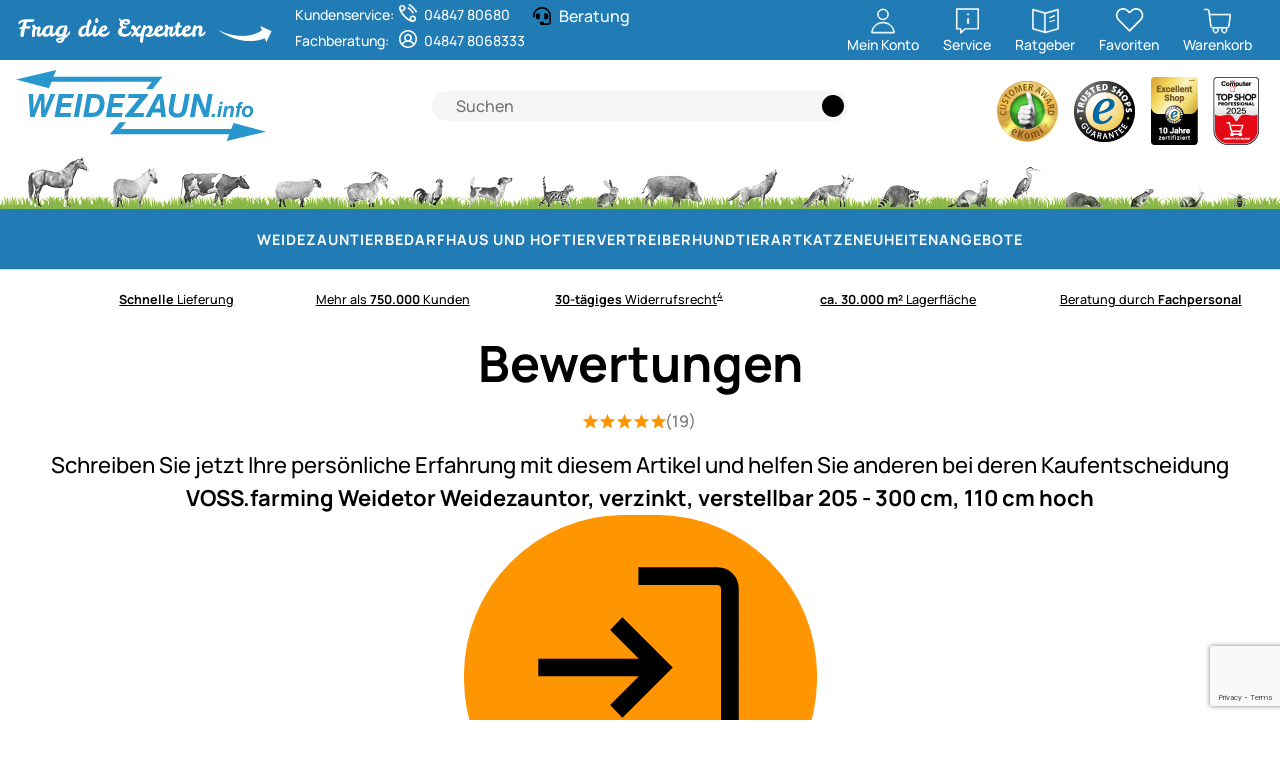

--- FILE ---
content_type: text/html; charset=utf-8
request_url: https://www.google.com/recaptcha/api2/anchor?ar=1&k=6LdLXvQUAAAAANcowl480PPJxgHLtvAOfmB9I6Gi&co=aHR0cHM6Ly93d3cud2VpZGV6YXVuLmluZm86NDQz&hl=en&v=PoyoqOPhxBO7pBk68S4YbpHZ&size=invisible&anchor-ms=20000&execute-ms=30000&cb=4jzljskj2ct0
body_size: 48684
content:
<!DOCTYPE HTML><html dir="ltr" lang="en"><head><meta http-equiv="Content-Type" content="text/html; charset=UTF-8">
<meta http-equiv="X-UA-Compatible" content="IE=edge">
<title>reCAPTCHA</title>
<style type="text/css">
/* cyrillic-ext */
@font-face {
  font-family: 'Roboto';
  font-style: normal;
  font-weight: 400;
  font-stretch: 100%;
  src: url(//fonts.gstatic.com/s/roboto/v48/KFO7CnqEu92Fr1ME7kSn66aGLdTylUAMa3GUBHMdazTgWw.woff2) format('woff2');
  unicode-range: U+0460-052F, U+1C80-1C8A, U+20B4, U+2DE0-2DFF, U+A640-A69F, U+FE2E-FE2F;
}
/* cyrillic */
@font-face {
  font-family: 'Roboto';
  font-style: normal;
  font-weight: 400;
  font-stretch: 100%;
  src: url(//fonts.gstatic.com/s/roboto/v48/KFO7CnqEu92Fr1ME7kSn66aGLdTylUAMa3iUBHMdazTgWw.woff2) format('woff2');
  unicode-range: U+0301, U+0400-045F, U+0490-0491, U+04B0-04B1, U+2116;
}
/* greek-ext */
@font-face {
  font-family: 'Roboto';
  font-style: normal;
  font-weight: 400;
  font-stretch: 100%;
  src: url(//fonts.gstatic.com/s/roboto/v48/KFO7CnqEu92Fr1ME7kSn66aGLdTylUAMa3CUBHMdazTgWw.woff2) format('woff2');
  unicode-range: U+1F00-1FFF;
}
/* greek */
@font-face {
  font-family: 'Roboto';
  font-style: normal;
  font-weight: 400;
  font-stretch: 100%;
  src: url(//fonts.gstatic.com/s/roboto/v48/KFO7CnqEu92Fr1ME7kSn66aGLdTylUAMa3-UBHMdazTgWw.woff2) format('woff2');
  unicode-range: U+0370-0377, U+037A-037F, U+0384-038A, U+038C, U+038E-03A1, U+03A3-03FF;
}
/* math */
@font-face {
  font-family: 'Roboto';
  font-style: normal;
  font-weight: 400;
  font-stretch: 100%;
  src: url(//fonts.gstatic.com/s/roboto/v48/KFO7CnqEu92Fr1ME7kSn66aGLdTylUAMawCUBHMdazTgWw.woff2) format('woff2');
  unicode-range: U+0302-0303, U+0305, U+0307-0308, U+0310, U+0312, U+0315, U+031A, U+0326-0327, U+032C, U+032F-0330, U+0332-0333, U+0338, U+033A, U+0346, U+034D, U+0391-03A1, U+03A3-03A9, U+03B1-03C9, U+03D1, U+03D5-03D6, U+03F0-03F1, U+03F4-03F5, U+2016-2017, U+2034-2038, U+203C, U+2040, U+2043, U+2047, U+2050, U+2057, U+205F, U+2070-2071, U+2074-208E, U+2090-209C, U+20D0-20DC, U+20E1, U+20E5-20EF, U+2100-2112, U+2114-2115, U+2117-2121, U+2123-214F, U+2190, U+2192, U+2194-21AE, U+21B0-21E5, U+21F1-21F2, U+21F4-2211, U+2213-2214, U+2216-22FF, U+2308-230B, U+2310, U+2319, U+231C-2321, U+2336-237A, U+237C, U+2395, U+239B-23B7, U+23D0, U+23DC-23E1, U+2474-2475, U+25AF, U+25B3, U+25B7, U+25BD, U+25C1, U+25CA, U+25CC, U+25FB, U+266D-266F, U+27C0-27FF, U+2900-2AFF, U+2B0E-2B11, U+2B30-2B4C, U+2BFE, U+3030, U+FF5B, U+FF5D, U+1D400-1D7FF, U+1EE00-1EEFF;
}
/* symbols */
@font-face {
  font-family: 'Roboto';
  font-style: normal;
  font-weight: 400;
  font-stretch: 100%;
  src: url(//fonts.gstatic.com/s/roboto/v48/KFO7CnqEu92Fr1ME7kSn66aGLdTylUAMaxKUBHMdazTgWw.woff2) format('woff2');
  unicode-range: U+0001-000C, U+000E-001F, U+007F-009F, U+20DD-20E0, U+20E2-20E4, U+2150-218F, U+2190, U+2192, U+2194-2199, U+21AF, U+21E6-21F0, U+21F3, U+2218-2219, U+2299, U+22C4-22C6, U+2300-243F, U+2440-244A, U+2460-24FF, U+25A0-27BF, U+2800-28FF, U+2921-2922, U+2981, U+29BF, U+29EB, U+2B00-2BFF, U+4DC0-4DFF, U+FFF9-FFFB, U+10140-1018E, U+10190-1019C, U+101A0, U+101D0-101FD, U+102E0-102FB, U+10E60-10E7E, U+1D2C0-1D2D3, U+1D2E0-1D37F, U+1F000-1F0FF, U+1F100-1F1AD, U+1F1E6-1F1FF, U+1F30D-1F30F, U+1F315, U+1F31C, U+1F31E, U+1F320-1F32C, U+1F336, U+1F378, U+1F37D, U+1F382, U+1F393-1F39F, U+1F3A7-1F3A8, U+1F3AC-1F3AF, U+1F3C2, U+1F3C4-1F3C6, U+1F3CA-1F3CE, U+1F3D4-1F3E0, U+1F3ED, U+1F3F1-1F3F3, U+1F3F5-1F3F7, U+1F408, U+1F415, U+1F41F, U+1F426, U+1F43F, U+1F441-1F442, U+1F444, U+1F446-1F449, U+1F44C-1F44E, U+1F453, U+1F46A, U+1F47D, U+1F4A3, U+1F4B0, U+1F4B3, U+1F4B9, U+1F4BB, U+1F4BF, U+1F4C8-1F4CB, U+1F4D6, U+1F4DA, U+1F4DF, U+1F4E3-1F4E6, U+1F4EA-1F4ED, U+1F4F7, U+1F4F9-1F4FB, U+1F4FD-1F4FE, U+1F503, U+1F507-1F50B, U+1F50D, U+1F512-1F513, U+1F53E-1F54A, U+1F54F-1F5FA, U+1F610, U+1F650-1F67F, U+1F687, U+1F68D, U+1F691, U+1F694, U+1F698, U+1F6AD, U+1F6B2, U+1F6B9-1F6BA, U+1F6BC, U+1F6C6-1F6CF, U+1F6D3-1F6D7, U+1F6E0-1F6EA, U+1F6F0-1F6F3, U+1F6F7-1F6FC, U+1F700-1F7FF, U+1F800-1F80B, U+1F810-1F847, U+1F850-1F859, U+1F860-1F887, U+1F890-1F8AD, U+1F8B0-1F8BB, U+1F8C0-1F8C1, U+1F900-1F90B, U+1F93B, U+1F946, U+1F984, U+1F996, U+1F9E9, U+1FA00-1FA6F, U+1FA70-1FA7C, U+1FA80-1FA89, U+1FA8F-1FAC6, U+1FACE-1FADC, U+1FADF-1FAE9, U+1FAF0-1FAF8, U+1FB00-1FBFF;
}
/* vietnamese */
@font-face {
  font-family: 'Roboto';
  font-style: normal;
  font-weight: 400;
  font-stretch: 100%;
  src: url(//fonts.gstatic.com/s/roboto/v48/KFO7CnqEu92Fr1ME7kSn66aGLdTylUAMa3OUBHMdazTgWw.woff2) format('woff2');
  unicode-range: U+0102-0103, U+0110-0111, U+0128-0129, U+0168-0169, U+01A0-01A1, U+01AF-01B0, U+0300-0301, U+0303-0304, U+0308-0309, U+0323, U+0329, U+1EA0-1EF9, U+20AB;
}
/* latin-ext */
@font-face {
  font-family: 'Roboto';
  font-style: normal;
  font-weight: 400;
  font-stretch: 100%;
  src: url(//fonts.gstatic.com/s/roboto/v48/KFO7CnqEu92Fr1ME7kSn66aGLdTylUAMa3KUBHMdazTgWw.woff2) format('woff2');
  unicode-range: U+0100-02BA, U+02BD-02C5, U+02C7-02CC, U+02CE-02D7, U+02DD-02FF, U+0304, U+0308, U+0329, U+1D00-1DBF, U+1E00-1E9F, U+1EF2-1EFF, U+2020, U+20A0-20AB, U+20AD-20C0, U+2113, U+2C60-2C7F, U+A720-A7FF;
}
/* latin */
@font-face {
  font-family: 'Roboto';
  font-style: normal;
  font-weight: 400;
  font-stretch: 100%;
  src: url(//fonts.gstatic.com/s/roboto/v48/KFO7CnqEu92Fr1ME7kSn66aGLdTylUAMa3yUBHMdazQ.woff2) format('woff2');
  unicode-range: U+0000-00FF, U+0131, U+0152-0153, U+02BB-02BC, U+02C6, U+02DA, U+02DC, U+0304, U+0308, U+0329, U+2000-206F, U+20AC, U+2122, U+2191, U+2193, U+2212, U+2215, U+FEFF, U+FFFD;
}
/* cyrillic-ext */
@font-face {
  font-family: 'Roboto';
  font-style: normal;
  font-weight: 500;
  font-stretch: 100%;
  src: url(//fonts.gstatic.com/s/roboto/v48/KFO7CnqEu92Fr1ME7kSn66aGLdTylUAMa3GUBHMdazTgWw.woff2) format('woff2');
  unicode-range: U+0460-052F, U+1C80-1C8A, U+20B4, U+2DE0-2DFF, U+A640-A69F, U+FE2E-FE2F;
}
/* cyrillic */
@font-face {
  font-family: 'Roboto';
  font-style: normal;
  font-weight: 500;
  font-stretch: 100%;
  src: url(//fonts.gstatic.com/s/roboto/v48/KFO7CnqEu92Fr1ME7kSn66aGLdTylUAMa3iUBHMdazTgWw.woff2) format('woff2');
  unicode-range: U+0301, U+0400-045F, U+0490-0491, U+04B0-04B1, U+2116;
}
/* greek-ext */
@font-face {
  font-family: 'Roboto';
  font-style: normal;
  font-weight: 500;
  font-stretch: 100%;
  src: url(//fonts.gstatic.com/s/roboto/v48/KFO7CnqEu92Fr1ME7kSn66aGLdTylUAMa3CUBHMdazTgWw.woff2) format('woff2');
  unicode-range: U+1F00-1FFF;
}
/* greek */
@font-face {
  font-family: 'Roboto';
  font-style: normal;
  font-weight: 500;
  font-stretch: 100%;
  src: url(//fonts.gstatic.com/s/roboto/v48/KFO7CnqEu92Fr1ME7kSn66aGLdTylUAMa3-UBHMdazTgWw.woff2) format('woff2');
  unicode-range: U+0370-0377, U+037A-037F, U+0384-038A, U+038C, U+038E-03A1, U+03A3-03FF;
}
/* math */
@font-face {
  font-family: 'Roboto';
  font-style: normal;
  font-weight: 500;
  font-stretch: 100%;
  src: url(//fonts.gstatic.com/s/roboto/v48/KFO7CnqEu92Fr1ME7kSn66aGLdTylUAMawCUBHMdazTgWw.woff2) format('woff2');
  unicode-range: U+0302-0303, U+0305, U+0307-0308, U+0310, U+0312, U+0315, U+031A, U+0326-0327, U+032C, U+032F-0330, U+0332-0333, U+0338, U+033A, U+0346, U+034D, U+0391-03A1, U+03A3-03A9, U+03B1-03C9, U+03D1, U+03D5-03D6, U+03F0-03F1, U+03F4-03F5, U+2016-2017, U+2034-2038, U+203C, U+2040, U+2043, U+2047, U+2050, U+2057, U+205F, U+2070-2071, U+2074-208E, U+2090-209C, U+20D0-20DC, U+20E1, U+20E5-20EF, U+2100-2112, U+2114-2115, U+2117-2121, U+2123-214F, U+2190, U+2192, U+2194-21AE, U+21B0-21E5, U+21F1-21F2, U+21F4-2211, U+2213-2214, U+2216-22FF, U+2308-230B, U+2310, U+2319, U+231C-2321, U+2336-237A, U+237C, U+2395, U+239B-23B7, U+23D0, U+23DC-23E1, U+2474-2475, U+25AF, U+25B3, U+25B7, U+25BD, U+25C1, U+25CA, U+25CC, U+25FB, U+266D-266F, U+27C0-27FF, U+2900-2AFF, U+2B0E-2B11, U+2B30-2B4C, U+2BFE, U+3030, U+FF5B, U+FF5D, U+1D400-1D7FF, U+1EE00-1EEFF;
}
/* symbols */
@font-face {
  font-family: 'Roboto';
  font-style: normal;
  font-weight: 500;
  font-stretch: 100%;
  src: url(//fonts.gstatic.com/s/roboto/v48/KFO7CnqEu92Fr1ME7kSn66aGLdTylUAMaxKUBHMdazTgWw.woff2) format('woff2');
  unicode-range: U+0001-000C, U+000E-001F, U+007F-009F, U+20DD-20E0, U+20E2-20E4, U+2150-218F, U+2190, U+2192, U+2194-2199, U+21AF, U+21E6-21F0, U+21F3, U+2218-2219, U+2299, U+22C4-22C6, U+2300-243F, U+2440-244A, U+2460-24FF, U+25A0-27BF, U+2800-28FF, U+2921-2922, U+2981, U+29BF, U+29EB, U+2B00-2BFF, U+4DC0-4DFF, U+FFF9-FFFB, U+10140-1018E, U+10190-1019C, U+101A0, U+101D0-101FD, U+102E0-102FB, U+10E60-10E7E, U+1D2C0-1D2D3, U+1D2E0-1D37F, U+1F000-1F0FF, U+1F100-1F1AD, U+1F1E6-1F1FF, U+1F30D-1F30F, U+1F315, U+1F31C, U+1F31E, U+1F320-1F32C, U+1F336, U+1F378, U+1F37D, U+1F382, U+1F393-1F39F, U+1F3A7-1F3A8, U+1F3AC-1F3AF, U+1F3C2, U+1F3C4-1F3C6, U+1F3CA-1F3CE, U+1F3D4-1F3E0, U+1F3ED, U+1F3F1-1F3F3, U+1F3F5-1F3F7, U+1F408, U+1F415, U+1F41F, U+1F426, U+1F43F, U+1F441-1F442, U+1F444, U+1F446-1F449, U+1F44C-1F44E, U+1F453, U+1F46A, U+1F47D, U+1F4A3, U+1F4B0, U+1F4B3, U+1F4B9, U+1F4BB, U+1F4BF, U+1F4C8-1F4CB, U+1F4D6, U+1F4DA, U+1F4DF, U+1F4E3-1F4E6, U+1F4EA-1F4ED, U+1F4F7, U+1F4F9-1F4FB, U+1F4FD-1F4FE, U+1F503, U+1F507-1F50B, U+1F50D, U+1F512-1F513, U+1F53E-1F54A, U+1F54F-1F5FA, U+1F610, U+1F650-1F67F, U+1F687, U+1F68D, U+1F691, U+1F694, U+1F698, U+1F6AD, U+1F6B2, U+1F6B9-1F6BA, U+1F6BC, U+1F6C6-1F6CF, U+1F6D3-1F6D7, U+1F6E0-1F6EA, U+1F6F0-1F6F3, U+1F6F7-1F6FC, U+1F700-1F7FF, U+1F800-1F80B, U+1F810-1F847, U+1F850-1F859, U+1F860-1F887, U+1F890-1F8AD, U+1F8B0-1F8BB, U+1F8C0-1F8C1, U+1F900-1F90B, U+1F93B, U+1F946, U+1F984, U+1F996, U+1F9E9, U+1FA00-1FA6F, U+1FA70-1FA7C, U+1FA80-1FA89, U+1FA8F-1FAC6, U+1FACE-1FADC, U+1FADF-1FAE9, U+1FAF0-1FAF8, U+1FB00-1FBFF;
}
/* vietnamese */
@font-face {
  font-family: 'Roboto';
  font-style: normal;
  font-weight: 500;
  font-stretch: 100%;
  src: url(//fonts.gstatic.com/s/roboto/v48/KFO7CnqEu92Fr1ME7kSn66aGLdTylUAMa3OUBHMdazTgWw.woff2) format('woff2');
  unicode-range: U+0102-0103, U+0110-0111, U+0128-0129, U+0168-0169, U+01A0-01A1, U+01AF-01B0, U+0300-0301, U+0303-0304, U+0308-0309, U+0323, U+0329, U+1EA0-1EF9, U+20AB;
}
/* latin-ext */
@font-face {
  font-family: 'Roboto';
  font-style: normal;
  font-weight: 500;
  font-stretch: 100%;
  src: url(//fonts.gstatic.com/s/roboto/v48/KFO7CnqEu92Fr1ME7kSn66aGLdTylUAMa3KUBHMdazTgWw.woff2) format('woff2');
  unicode-range: U+0100-02BA, U+02BD-02C5, U+02C7-02CC, U+02CE-02D7, U+02DD-02FF, U+0304, U+0308, U+0329, U+1D00-1DBF, U+1E00-1E9F, U+1EF2-1EFF, U+2020, U+20A0-20AB, U+20AD-20C0, U+2113, U+2C60-2C7F, U+A720-A7FF;
}
/* latin */
@font-face {
  font-family: 'Roboto';
  font-style: normal;
  font-weight: 500;
  font-stretch: 100%;
  src: url(//fonts.gstatic.com/s/roboto/v48/KFO7CnqEu92Fr1ME7kSn66aGLdTylUAMa3yUBHMdazQ.woff2) format('woff2');
  unicode-range: U+0000-00FF, U+0131, U+0152-0153, U+02BB-02BC, U+02C6, U+02DA, U+02DC, U+0304, U+0308, U+0329, U+2000-206F, U+20AC, U+2122, U+2191, U+2193, U+2212, U+2215, U+FEFF, U+FFFD;
}
/* cyrillic-ext */
@font-face {
  font-family: 'Roboto';
  font-style: normal;
  font-weight: 900;
  font-stretch: 100%;
  src: url(//fonts.gstatic.com/s/roboto/v48/KFO7CnqEu92Fr1ME7kSn66aGLdTylUAMa3GUBHMdazTgWw.woff2) format('woff2');
  unicode-range: U+0460-052F, U+1C80-1C8A, U+20B4, U+2DE0-2DFF, U+A640-A69F, U+FE2E-FE2F;
}
/* cyrillic */
@font-face {
  font-family: 'Roboto';
  font-style: normal;
  font-weight: 900;
  font-stretch: 100%;
  src: url(//fonts.gstatic.com/s/roboto/v48/KFO7CnqEu92Fr1ME7kSn66aGLdTylUAMa3iUBHMdazTgWw.woff2) format('woff2');
  unicode-range: U+0301, U+0400-045F, U+0490-0491, U+04B0-04B1, U+2116;
}
/* greek-ext */
@font-face {
  font-family: 'Roboto';
  font-style: normal;
  font-weight: 900;
  font-stretch: 100%;
  src: url(//fonts.gstatic.com/s/roboto/v48/KFO7CnqEu92Fr1ME7kSn66aGLdTylUAMa3CUBHMdazTgWw.woff2) format('woff2');
  unicode-range: U+1F00-1FFF;
}
/* greek */
@font-face {
  font-family: 'Roboto';
  font-style: normal;
  font-weight: 900;
  font-stretch: 100%;
  src: url(//fonts.gstatic.com/s/roboto/v48/KFO7CnqEu92Fr1ME7kSn66aGLdTylUAMa3-UBHMdazTgWw.woff2) format('woff2');
  unicode-range: U+0370-0377, U+037A-037F, U+0384-038A, U+038C, U+038E-03A1, U+03A3-03FF;
}
/* math */
@font-face {
  font-family: 'Roboto';
  font-style: normal;
  font-weight: 900;
  font-stretch: 100%;
  src: url(//fonts.gstatic.com/s/roboto/v48/KFO7CnqEu92Fr1ME7kSn66aGLdTylUAMawCUBHMdazTgWw.woff2) format('woff2');
  unicode-range: U+0302-0303, U+0305, U+0307-0308, U+0310, U+0312, U+0315, U+031A, U+0326-0327, U+032C, U+032F-0330, U+0332-0333, U+0338, U+033A, U+0346, U+034D, U+0391-03A1, U+03A3-03A9, U+03B1-03C9, U+03D1, U+03D5-03D6, U+03F0-03F1, U+03F4-03F5, U+2016-2017, U+2034-2038, U+203C, U+2040, U+2043, U+2047, U+2050, U+2057, U+205F, U+2070-2071, U+2074-208E, U+2090-209C, U+20D0-20DC, U+20E1, U+20E5-20EF, U+2100-2112, U+2114-2115, U+2117-2121, U+2123-214F, U+2190, U+2192, U+2194-21AE, U+21B0-21E5, U+21F1-21F2, U+21F4-2211, U+2213-2214, U+2216-22FF, U+2308-230B, U+2310, U+2319, U+231C-2321, U+2336-237A, U+237C, U+2395, U+239B-23B7, U+23D0, U+23DC-23E1, U+2474-2475, U+25AF, U+25B3, U+25B7, U+25BD, U+25C1, U+25CA, U+25CC, U+25FB, U+266D-266F, U+27C0-27FF, U+2900-2AFF, U+2B0E-2B11, U+2B30-2B4C, U+2BFE, U+3030, U+FF5B, U+FF5D, U+1D400-1D7FF, U+1EE00-1EEFF;
}
/* symbols */
@font-face {
  font-family: 'Roboto';
  font-style: normal;
  font-weight: 900;
  font-stretch: 100%;
  src: url(//fonts.gstatic.com/s/roboto/v48/KFO7CnqEu92Fr1ME7kSn66aGLdTylUAMaxKUBHMdazTgWw.woff2) format('woff2');
  unicode-range: U+0001-000C, U+000E-001F, U+007F-009F, U+20DD-20E0, U+20E2-20E4, U+2150-218F, U+2190, U+2192, U+2194-2199, U+21AF, U+21E6-21F0, U+21F3, U+2218-2219, U+2299, U+22C4-22C6, U+2300-243F, U+2440-244A, U+2460-24FF, U+25A0-27BF, U+2800-28FF, U+2921-2922, U+2981, U+29BF, U+29EB, U+2B00-2BFF, U+4DC0-4DFF, U+FFF9-FFFB, U+10140-1018E, U+10190-1019C, U+101A0, U+101D0-101FD, U+102E0-102FB, U+10E60-10E7E, U+1D2C0-1D2D3, U+1D2E0-1D37F, U+1F000-1F0FF, U+1F100-1F1AD, U+1F1E6-1F1FF, U+1F30D-1F30F, U+1F315, U+1F31C, U+1F31E, U+1F320-1F32C, U+1F336, U+1F378, U+1F37D, U+1F382, U+1F393-1F39F, U+1F3A7-1F3A8, U+1F3AC-1F3AF, U+1F3C2, U+1F3C4-1F3C6, U+1F3CA-1F3CE, U+1F3D4-1F3E0, U+1F3ED, U+1F3F1-1F3F3, U+1F3F5-1F3F7, U+1F408, U+1F415, U+1F41F, U+1F426, U+1F43F, U+1F441-1F442, U+1F444, U+1F446-1F449, U+1F44C-1F44E, U+1F453, U+1F46A, U+1F47D, U+1F4A3, U+1F4B0, U+1F4B3, U+1F4B9, U+1F4BB, U+1F4BF, U+1F4C8-1F4CB, U+1F4D6, U+1F4DA, U+1F4DF, U+1F4E3-1F4E6, U+1F4EA-1F4ED, U+1F4F7, U+1F4F9-1F4FB, U+1F4FD-1F4FE, U+1F503, U+1F507-1F50B, U+1F50D, U+1F512-1F513, U+1F53E-1F54A, U+1F54F-1F5FA, U+1F610, U+1F650-1F67F, U+1F687, U+1F68D, U+1F691, U+1F694, U+1F698, U+1F6AD, U+1F6B2, U+1F6B9-1F6BA, U+1F6BC, U+1F6C6-1F6CF, U+1F6D3-1F6D7, U+1F6E0-1F6EA, U+1F6F0-1F6F3, U+1F6F7-1F6FC, U+1F700-1F7FF, U+1F800-1F80B, U+1F810-1F847, U+1F850-1F859, U+1F860-1F887, U+1F890-1F8AD, U+1F8B0-1F8BB, U+1F8C0-1F8C1, U+1F900-1F90B, U+1F93B, U+1F946, U+1F984, U+1F996, U+1F9E9, U+1FA00-1FA6F, U+1FA70-1FA7C, U+1FA80-1FA89, U+1FA8F-1FAC6, U+1FACE-1FADC, U+1FADF-1FAE9, U+1FAF0-1FAF8, U+1FB00-1FBFF;
}
/* vietnamese */
@font-face {
  font-family: 'Roboto';
  font-style: normal;
  font-weight: 900;
  font-stretch: 100%;
  src: url(//fonts.gstatic.com/s/roboto/v48/KFO7CnqEu92Fr1ME7kSn66aGLdTylUAMa3OUBHMdazTgWw.woff2) format('woff2');
  unicode-range: U+0102-0103, U+0110-0111, U+0128-0129, U+0168-0169, U+01A0-01A1, U+01AF-01B0, U+0300-0301, U+0303-0304, U+0308-0309, U+0323, U+0329, U+1EA0-1EF9, U+20AB;
}
/* latin-ext */
@font-face {
  font-family: 'Roboto';
  font-style: normal;
  font-weight: 900;
  font-stretch: 100%;
  src: url(//fonts.gstatic.com/s/roboto/v48/KFO7CnqEu92Fr1ME7kSn66aGLdTylUAMa3KUBHMdazTgWw.woff2) format('woff2');
  unicode-range: U+0100-02BA, U+02BD-02C5, U+02C7-02CC, U+02CE-02D7, U+02DD-02FF, U+0304, U+0308, U+0329, U+1D00-1DBF, U+1E00-1E9F, U+1EF2-1EFF, U+2020, U+20A0-20AB, U+20AD-20C0, U+2113, U+2C60-2C7F, U+A720-A7FF;
}
/* latin */
@font-face {
  font-family: 'Roboto';
  font-style: normal;
  font-weight: 900;
  font-stretch: 100%;
  src: url(//fonts.gstatic.com/s/roboto/v48/KFO7CnqEu92Fr1ME7kSn66aGLdTylUAMa3yUBHMdazQ.woff2) format('woff2');
  unicode-range: U+0000-00FF, U+0131, U+0152-0153, U+02BB-02BC, U+02C6, U+02DA, U+02DC, U+0304, U+0308, U+0329, U+2000-206F, U+20AC, U+2122, U+2191, U+2193, U+2212, U+2215, U+FEFF, U+FFFD;
}

</style>
<link rel="stylesheet" type="text/css" href="https://www.gstatic.com/recaptcha/releases/PoyoqOPhxBO7pBk68S4YbpHZ/styles__ltr.css">
<script nonce="pWR_YzR0fX5NvUAK66PnAg" type="text/javascript">window['__recaptcha_api'] = 'https://www.google.com/recaptcha/api2/';</script>
<script type="text/javascript" src="https://www.gstatic.com/recaptcha/releases/PoyoqOPhxBO7pBk68S4YbpHZ/recaptcha__en.js" nonce="pWR_YzR0fX5NvUAK66PnAg">
      
    </script></head>
<body><div id="rc-anchor-alert" class="rc-anchor-alert"></div>
<input type="hidden" id="recaptcha-token" value="[base64]">
<script type="text/javascript" nonce="pWR_YzR0fX5NvUAK66PnAg">
      recaptcha.anchor.Main.init("[\x22ainput\x22,[\x22bgdata\x22,\x22\x22,\[base64]/[base64]/bmV3IFpbdF0obVswXSk6Sz09Mj9uZXcgWlt0XShtWzBdLG1bMV0pOks9PTM/bmV3IFpbdF0obVswXSxtWzFdLG1bMl0pOks9PTQ/[base64]/[base64]/[base64]/[base64]/[base64]/[base64]/[base64]/[base64]/[base64]/[base64]/[base64]/[base64]/[base64]/[base64]\\u003d\\u003d\x22,\[base64]\\u003d\\u003d\x22,\[base64]/DicKmLj5Lw6MOwrTDlsO0wq3Cj8OcwpVowqrDisK/J3/CvX/Cm19CD8O9VsOwBWxbMxbDm30Dw6c9wovDjVYCwrIhw4tqPAPDrsKhwqLDmcOQQ8OuO8OKfm/[base64]/Cq3VbczTDiFbDn8KSOsKEAQtdNAE0bMK8wrd/wqXCqU4fw5dbwqRNLERDw5AwFTvCnHzDlRNZwqlbw4HCpsK7dcKFJxoUwpzCicOUEyZ6wrgCw75kZzTDjsOxw4UaTcO5wpnDgBheKcOLwpXDkVVdwodWFcOPfV/CknzCp8Ocw4ZTw4DClsK6wqvChsKWbH7Dt8KqwqgZE8Otw5PDl0QTwoMYDSQ8wpx7w53DnMO7VT8mw4ZOw4zDncKUKMKAw4xyw60yHcKbwqgawoXDgiJMOBZkwrcnw5fDnMKTwrPCvVRmwrV5w47DnFXDrsO6wqYAQsO0KSbChlIJbH/DgsOGPsKhw7dLQmbCqAAKWMOIw5rCvMKLw47CusKHwq3Co8OZNhzCn8KNbcKywpDCmQZPPMOkw5rCk8KAwp/[base64]/[base64]/DocOHL2g8wrLDn8OcwrvCtTrClMOVDRxVwqB9FlBFw4/DpDoSw4xzw74jWMKbXVQjwoYPLcOVw5lVGsK1wqjDjcOswrwiw7bCt8Olb8K2w63Dk8OiE8OXTsK7w7oNwqnDrGJSFXHDlxoBOEfDpMKXwoHCh8OLwqTCjsOQwp/[base64]/w5Miw7PDln3DhMK6wq7ChmkSw6JDwrvDoiPCtsKiwq5/[base64]/wp/[base64]/Cs3rDqWp7w6gJwofChnkPwq7Cn8KlwqM4P23Du3fDj8OXMT3DusOuwqsPE8KYwp3DqBIWw58ywoXCocOlw5A8w4hrZn3DhSwGw6NIwqvDssO9ImHCmk83I03CucOFw4Q1w7XCgVvDgsOPw67DnMKOAU9swotCw4d9B8O8B8Otw4bDv8O/w6bDrcOaw6IuSG7CjHpyEmZvw51aC8OGw71/wqRkwr3DksKSb8OJGDrCuWrDpE/Dv8O8QXRNw4jClMOQCGTDtmoNwpTCk8KCw73CrHUAwqd+LkLCosK/w4dTwr1Qwp84wqzCmAPDocONYSjDtV41Mg3Dp8O0wqbChsK5ZHd4w5zDsMOVwpd9w5Mzw5FbHBPDuk/DlMKkwqfDjsKCw5wsw6rCgWvChA9iw6fCisOWZHs9woMFw5bCvEgzWsO4VsOPWcOFYsOEwpvDkiPDmcOtw5/DoFMJN8Kje8OJGnDDtCZ/esOPasKWwpPDtVQ6dQTDi8OswonDhMKtwoEUIRnDhRfCmQEBI2VcwodKAcOWw6vDv8OlwoXCncOCw6vCt8K7LcKww6McNcOnAEkYRWXCscOMw5YAwrAFwokNXMOpw4jDv1VDw6QGZm5bwpQTwrsKIsK2dcOMw6HCu8OEw5Vxw5fChcOUwprDusOYQhvDly/DkyA1UBxcCBrDpsKUb8ODTMObVsK/OcOBZ8KvM8OrwoDCgRgVFcOCMTwuwqXCgBXCiMKqwrrChhTCuB47w7piwofCsmEswqbClsKBwpbDhmfDplTDuWbCmFMSw6rCuUQ3H8KxQ3fDqMOhGcKew5fCrBwud8KaP3jCnWzCmzsYwpR+w6rCjiXDmQ3DkFrCn290T8OqM8KWL8O9UH/DjsO2wq4Zw6DDisKNwqvCm8Ktw4jCnsK7w6vDtcObw6ROM3J9FVHCqMK4SXxUw51jw6gOwqHDggjCtsOTf3vDq1LDnmDDi2o6WAHDh1FzfjYywqMJw4IdUCvDoMOKw7fDhsOrE08sw49fMcKhw5odwoAEUsKnw73DmhM9wpxKwqDDpgpMw5Fqw6zDmT7DjmbCu8Obw7/Dj8KZMcKqwq/[base64]/[base64]/[base64]/woTDshhBGsOJwpg+w51NwqIbdSLCr3DDtD5GwqfCiMKxw6zClXETwrpGNwXCl0vDiMKEWcOEwpzDnW3Do8OkwpUrw6IBwohNKlHCpl0qKcOSwqgdSVbDoMKJwrB/w78MT8KyUsKNBg5DwoZyw7tBw4wiw7l+wpYTwoTDvsORE8OFeMO6w5FlWMKNf8K+wrhdwo7CmMOMw7rDr2LDrMKPSCQ6XMKQwr/DlsKGN8O4w6LCjTp3wr1Kw7UVwo7Dv3rCnsOTUcOwcsKGX8O7IcOUE8O9w5nCrErDusKdwp/Cl0nCr3nDvzHChTjCp8OAwpNXOcOhKcKGfsKAw4tiw4BlwpkWw6hpw4UcwqoqAzlkIsKaw6czw67CowMaBSkdw4PCjW4Ow6Ezw7QAwpvCpsKXw7/CsyA4w6gzIsOwNMOgZcO0ecK9SUPDkT1HcDNrwqXCpcK3WMOUMxXDp8OxWsOAw4BewrXCiH3CrcOJwp7CjBPCiMKOw6PCjwXDjWvCicOJwoDDmsKcIMOfLcK0w6d/GMK3woUGw4TCvsKmbsOjwq3DoH5zwqrDgActw7gowr3CkDlwwr3Dk8Oxwq1/NsKOLMOMAz/DtghNfj0YHsKtIMKkw7YVCXfDoyrCqmTDs8OhwprDlzkGwp/DhCnCuxjCvMKJEsOka8KEwrXDtcOBYMKDw4fCi8KELMKdw44TwrgrMMK+NMKJe8Olw48pQR/ClsO3w4fDiUFYBkvCjMOxcsOUwqxTAcKXw7LDhcKTwpzCksKgwqvCqhbCucO8aMK7J8OndMKrwrsQOsKTwqEKw5xlw5IxXUfDssKdRcOeJynDrMOdw73CvX8YwqRwcS8qworDtwjCg8Kjw5EYwql/KXvCu8O+TsOxUi1wOMOPw43CoWDDnFTCvsKDecOow6xvw5XCuy02w7ggw7DDsMOnXCI0w4BVc8KlDMOOazRYw7fDnsOyeQx8wrXCiXUDw75sF8KawoAQwqVow4UPAMKOwqkTwrIfYVNWasO/w48EwrbCiioGSnfDozt0wp/DssOTw7Y+wqnCuH1KDMO1csKbCFsSwphywo7ClMK1DcOQwqYpw6MHf8KGw70JdRp+OMKbLsKXw4vDisOoMcOSTWDDkUdsGSU/ZkNfwo7CgsOcOsKnIMO6w7DDkxPCjVnCrRNuwrxjw47DiG8OPz8/dcO+cUY9w4TCsgDCusOyw7cJworClcKKwpbCvsKjw7U/wp7Ci1BNwprCvsKkw7TDocKqw6nDriEWwoBww4LDmcOLwpTDtHzCksOCw7NbGjpBE1nDrkFwfxLCqDTDthVNTMKcwq3Dum/CtV0VJsKiw49LVMKvHAjCnMKywqBvBcK4OALChcO+wqbDjsO8wqvCjEjCqGMbbQMYwqHDrMOdFMKKMk1dNsO8w5d/w5nDrsO0wq/DscO7wqbDiMKRLF7CgFokw6lLw5TDgMKJbh3CuChNwrULw4fDkcOHw43DnV09wqzCgBQmw75/CUXDq8Kiw6DCj8OfAR5JSURswqzCjsOEB0HCuTtfw6rCuUBdwqHDu8OdXVHCmz/CsHvDkDDCk8O3csKGwr1dWMKPesKow5RSWcO/woBOK8O5w59bRlXDtMOpXsKiw4tSwoMcCsKqw5PCvMOowovCpsOdVjFqY0Bhw7MNBkfCiz50w6DDgTwiXD3CmMK+Gwt6J03DgcKdw7dHw6/Ctm3DgXbCgg/CpMOCLVc3Dgg/JS5dcsKBw7EYCCoGD8OHKsO4M8O4w7kFYWU8VQllwp7CgsODQWU4GznDi8K/w6U3w5bDsBdkw5MGWx8fesKnwoYgNcKPNUFjwqbDpcK/wrURwowlw4suR8OOw6TCgMO8EcObZX9gwpXCucO/w7/[base64]/wqnDshjCu8KfSTrCrE3Ct3FXUsOsw6INwqrCgMKQwpszw4Jaw6osNzs+IUdeKHHClsKTdMOVej4/[base64]/DpEDClMOVw6vCsSkvdMOmw4HCh8OnTHLDqsO/wrEMwofDncOETMOMw6DCi8KNwpDCisO2w7PCvcOkfMOUw4zDgW9HPVXCmMKUw4vDrcOPADgkbsKIeF9gw6UNw6TDmsO4wqfCrUvCiWchw7UsJcK7JcOKYsOYwr0Ew5bColEgw54Yw6bDpMKxw6M4w4NGwqjDr8KARDEXwoljKsKFbMOaUsOgaSrDvQwJVMOYwo7CpMK/wqxmwqI6wrlrwq1CwqAWUQPDkg97binCjsKCw5MrHcODw7wNw7fCqwvCvGt1wo7CtsOEwpcbw4w+DsOVwopHLVdHasKpcE/CrjbClsK1wrlGwoY3wqzCj3TDoTAMVRMHNsOdw4vCo8OAwpsfaEsCw7QIBgHCmmwxdiJEw4F6wpQoV8KxY8OXcD3DrsKjd8OwX8K4O3zCmnFvbkFTwrxTwq09ElggHEM3w43Cj8O6N8Ojw6LDiMOfUMKowq/[base64]/[base64]/[base64]/PGkZw4PCvSMkwrDDtiDDg8O6wp4Rw4TCmCkyIAfDplkNLUrDoRw/wolcOWrDpsObw7HCvW9zw6Y0wqPDkcKuwprDtF3CvMOwwow5wpDCncOvZ8KZIDMPw5s/[base64]/woZDwrLCjWR+dMK2XMK1WMO/w4zCgnxnNMKtwqfCnsKew7fCjsKUwozDniJGwrtuTTjCl8K2wrFeJcOuAk5Nwq16ScK8wpHDlXwHwpvCi1/DssOiw7YZOjvDpsKVwoc2GTzDtsOEWcOCCsOwwoACw7EwdBXCm8OlfcOlY8O3b1DDvVNrw4DDrsOnTHPChWLDkTB/w4zDhwolF8OIB8O5woDCk2AAwpvDqlPDi2PDulDCs3bCoS3DgsKwwpEHe8KNfXXDnDHCv8OHccKMSnDDn2rCuT/DnxTCn8KlCXJ3w7J5w7rDusKBw4jCtWHCq8OVw7vCl8OiWyPCvwTDjcOGDMKZScOjdsKpRsKNw4DDq8Oxw7NGYG3CsjnDpcOpS8KOwoDCnMO1Hx4NBMO/w6poLA0awq5OKDPCusOOEcKWwoUUeMOlw4x0w4/DnsK6w63Dh8OJwoDCrcOSUknCpDl/w7LDjQTCrmjCgsK7JMONw5BoAMKzw4x1U8O3w4trI3ENw5hCwrLCvMKgw7fDk8O+Rg4BX8Ohw6bCk0LCiMKcasKPwrHDi8OXwqPCqSrDnsOPwpVbDcOSH1IvEMOnCnHCjV8iF8OWaMKBw692YsOhwpvCukFyM1gEwogKwpfDisORw4/[base64]/Dg8KCw6DCicOlwrlcw4nCtsORdhEgHMKjIcOhPUcYwqnDnsOqKsOSJQEsw6bDuHrCuTF0H8KCbTNTwrLCi8Krw5rDoXUowropwrfCr3HCmynCvsOEwpvCkgZhFsK/wqLDijPCnANqw6p7wqDDisK8Djp1wpEswoTDicOsw5JiGmjDrcOjDMOsK8KKBWcbSCooM8Opw48zCyXCsMKocsKlZ8KHwrnCg8O1wrlJMsKfB8KGYDJmQ8O6VMKkP8O7w4sQEMOnwo/Dv8O6eVfDlXTDhMK3PsKewqEnw67DqsOcw6XChsK6FETDt8OoHC/[base64]/McODw4TDgCnCsXZCw7JJwq/CiQfDmwLChcOAE8O/wo5tGUvCksOKPcKAc8KUccOnSsKwP8KWw6XDr3NAw5RfUG8rwqh/[base64]/DgmwZw4bCuwbCoSDDhS1Hw55nw5zDiMOcwq/[base64]/DmDkDCQpuw5orBsKLwrDCvMOcwrvDiMKBw4EpwqlXw4pLw683w7rCjlnCh8KHKMKsfFJie8KowpNhWMOuMwVBacOGRC3CsDhSwolrSMKECmrCoCnCr8KJAMOMw6PCslbDiDPDgiFpMsOJw6TCqGt+THrCsMKuBsKlw44Iw4l0w7/CgcKgNyc7HV8pBMKQUsKBBMKzaMKhYgl5UWJMwqAtBcKoW8KVRcOCwp3DusOAw58qw7jCpjwUwps+w73CtsOffsKGE1tiwr/CugYEQk5beSE/w55wU8Onw5bChRTDv07DvmMjLsOjC8Ktw7zDjsKVWgrDgcK4d1fDpsOTNcOnDwQxFcOcwqzDiMKpwqDCgi7CrMOMLcKFwrnCrcKNPMOfE8KGw7INMUMew6bConPCncOaexHDm3rCtUADwpnDiHdPPsKewpHClHrChT5vw5xAwqXCohHDpR/[base64]/CQMqIzHCgMOrw6U7w7fCo0N4KMKnZcOewpcQHRLCoQkZw7YJJ8Ovwqx5AUTCjMOxwpwga1IEwrHCuAkVVCAlwrQ+D8O9VMOWP3NaWsK8PCzDn2vCkDgpLA1aSsOHw7PCpVE1w5snAkEPwqN/[base64]/DssKaw4PCjD9hw4ZeYcOSISlrQcOKWMOHw6fCsi/CuGQnJ3PCuMKRB25oVl17w7LDh8OKM8KUw48bw6I6GXAmYcKHRMK1w5rDvsKBbsKEwrEMwozCoyvDq8OUwojDs1wlw5w9w77DjMKQCmgRM8OEIMK8X8Ogwot0w5s2LjnDslwMd8O6wqofwp/DgSvCihDDnUvCvMOYwqvCt8Kjb1U0LMKQwrHDv8K0w5rCj8ObBlrCvG/CgsO/RMKLw7B/wp/CocOQwrNnw69USmkHw6rDjMOpDMOGw7BVwozDkSTCjhTCvcK5w57DrcOFXsK8wpccwo3CmMO8wqZVwpnCvAjDoSfDrXMNwo/CgHDCqQ5KVcOpYsOGw4dfw7nDnsOxQsKWUkU3WsOFw6XDusOPw5vDucKDw7LCtcOrHcKkejrCkmTDjcOswr7Cm8OGw5rChsKnHcO6w58LXntJCW/DscOlFcO0wq42w5YIw6PDkMK6wrEPwozDq8KwesOiwo9Ew4Q8OcO+flrCi07Cnllnw5zCucKlOHvCkE09LnDCh8K6MsOTwol2w4bDjsOKDAF+IsOFOGQoasK+UlrDkjF3woXCj1hzwrjCvgrCtHo1wpUew6/DlcOIwo7DhBEjKMOVR8K+Qxt3ZGvDjjzCgsKPwrHDmjc2w5rDlcKUHcOcbcOJXcOAwqjCgWXCicKew4F1w6N6wpbCrz7Dvj0qScOPw7jCpsK4woAbfcOUw7jCucOxaDDDoQTCqx/Dn1BSV0jDhMONwr9+ClvDrA9dD1gawq1pw4jCqhh+ZsOgw6wnZcKyexsqw7w6bMKyw6AAwrp7P2plbcOKwrdfVmvDmMKFEMKzw4kiLcOjwqgSWmTDlnvCtyDDvgDCgjcdw6dwXsKKwoJ+w5MDU2nCqcOjIcOLw6vDvGPDsiBtwq7DqW/DsHXChcO7w6jCij8Tf2rDqcOmwpVFwrgsIcKnKGDCnMKBwofDoRxIKnnDgsOrw6goT2zCicOlw70Bw5fDq8OVY1hgXsKbw7luwrbDgcOYI8KLw53ClsKOw49bdkw1wr7DlRvDmcKrwqjCgcO+PcObwobCsHVWw4bCrHQwwonClVINwoUZw5PCh1hrwqoTw77Dk8OIaz/CtB3CvTfDtRtBwrjCiXrDmgHDg3/ClcKLw73CrWQdUMOvwrHDjFRQwrTCmkbDuXzCrsOrOcKdUSzCv8KWw6bCs3jDvUw8wphMwrnDq8K9LcKCUsKKasOCwrZuwqxAwqsCwoV0w6/DqFPDq8KHwqvDjcKjw53CgsOzw5NQBBrDp3d6wq4BLMOBwo9gVcO9fTNLw6cxwrdcwpzDrk3DqjDDgl/DmmosXgFqGMK0ewnChsOlwqdMcMOwG8KIw7jCjmLCvcO6XMOxw4E5wokkEStEw5UPwokRMcO9IMO3CxdhwqbDlMOuwqLCrMO/[base64]/Z27Dmm51wqF5w7I7OsOAd8KnwqbDiRdCNcOSZXXCkcKpw5DCnsO9woDCgsKqw73Dml3Du8KZbMKDwq5Zw4vCnHXDoF/[base64]/DmsOKGsOsw7ZcdDUnXsO3w6JDwo4SXmVCHi7Dk1PCsWdZw43DnR5yG2Qnw51Bw4/CrMOcAMK4w6jCkcKRLcO6McOpwrEDw6/CgU1/wodcwrpMJsOEw4vCgsOPY0PCh8KRwpYCN8O9wrrDlcKsUsOQw7d+bw/Dnho5w5fCk2bDj8OXEMO/[base64]/DqwbCssOLIMKLw55wwrMFZsOQwoAwwpQfwr3DujTDhzHDuA5nOcKDRMOfdcKxw4gDHDZXCMOrYAjDrn1CIsKtw6Y9XSZqwoLDqjbCqMKMXcO0w5rDjlfDv8KTw7vCnDtSw5/[base64]/[base64]/EChow5HDpA1Nw45KBcKNCcKewoLCpmbCk8Ond8KqwrZPTgDCosOFw6ZjwpM3w6HChcKLfMKKdSd7H8K/[base64]/DpRRZYWzCpj3CqMKWwpXDtMOYw5BSMVDCjcKNw67Cs1EIwrgdE8KAw6LDtEfCiSBFD8OSw6d9CnA1C8OcdcKVDhzDsyHCpiQQw7zCgiN+w67DsSopw5vDljorW1wZVnrCkMK4Dg17VsKgfSwiwolWCQJ3XRdRHX00w4/DvMKjwqLDjVnDoyJDwrgkw5rCh3/[base64]/DqMKBw6TDv8KeLANFKWDClcOFcFjCqwMswrhTw5wGFkzDtMOuw6xSB0FMKsKCw75tIMK+wp13GSxZMzfDvX8AX8OnwolMwo/ChT3CjcO1wqdLdMK8f1h/AmoCwpjCv8OXesK0wpLDshd1FmXCozNbw49Tw5/CkCVmchRhwqPCmj8SWVcXKsOFP8OXw5Qlw47DvhrDnFxXwrXDqRc1w63CpDkGKcOHwqEBw5bDk8OOwp/Cp8OIBsKpw7nDq3xcw5dswo0/GMKFacODwrsRS8KQwqExwp5CXcOUw557ADXDmMKNwokewoBhH8KWDMKOwofCi8OZRBVicjvCrljCpzLCjsK6WMO4wqPDrMO0MjcrRzvCkAIuKTZtMsKZw7Y9wrUmbjceJ8OUwqA2X8Ofwq1caMOfw7R6w53CjCfCpiRQFsKswpTCtcKtw4/DvMK9w5bDrcKUw77CmsKbw4trwpZjEcKRXcKpw5EDw4zCihhxCxAVDcOYLj5QQcKqMyzDhRd4Wnsjwo3Dm8OCw7nCqMKvTsO4VMK6V0Zew7NYwrjCqHgcW8OZSFfDgSnCscKCNDPClsKsFMKMXg0bb8OcCcOLZWHDnCRLwosfwrQ/fcOSw4HCs8K3wqLCgcKSw4sDwpZ6w4LCgGDCncKYwovCjB/[base64]/w6NIOMOvVAApwpfCs39Ww5/[base64]/CmsKdw4PDmsKYwoXChxkGw5B6w57CgBzDrsOEUm1HAkABw7lmdMK0w7NWVHXDocK8wpvDnhQPG8KxOsKvw5o+w6t5NsOMJwTDsHMKZ8OlwolVw4wCH3tEwplPSlfCt2jDu8OCw5tMTsKPX2/DnsOBw6PCkATCscOww7jCp8OcRMO5f3DCpMK7w4vCjRgabFTDvG3DgBDDs8KjKVR5WcK1DcOZKS8XDCh2w5lEflPCmmttIkx7JcOocQ7Cu8OkwpXDogQXFMOTYyjCgUfDh8O1AWhdw5pJLH/CnVYYw5nDthjDr8KgWi/CqsOsw4geI8OsI8OeZ23CqB8KwofDmDvCk8Kxw7/[base64]/DkHN3HDpAw7TCnlzDrMOUw4kow5V4Rn51w7MPQkhaC8Oiw7YRw4oZw6V7woXDocKbw4vCtx/DsDjDmcKPZFhoR3LCgsOwwoDCtU3DnQBSejDDp8O7QcOQw51iXMKLw43DhcKSFcKYWsOxwrEzw45qw4NnwqbCl0fCqnQXHsKXwoYlw4IXdQlOwqQUw7bDkcKew63CgHJOO8Ofw7fCmWoQwpLDpcOnRsKNYXvCvB/DkSvCtcKpdWPDvMO+UMO5w4wBeQg8OlDDosKfZ27DlEAbfBVDA3zClHfDmsKvJ8OtA8KwVHrDpRvCjiPDt2NPwr02VMOJXMKLwqnCkU4fZHfCo8KmNStbwrRzwqUow6wPQDQOwr0mN13CuynCqGFwwpjCucKqwr1Hw6fDp8O5ZGs/fMKRbMObwrpiVMOHw51ZDnQxw6zCnw8pRsOFXcKiNsOWwqFSfcK3w7XCoBsKFzMgW8OnJMK/w6coEVHDs3QKH8O6wrHDpgTDmzZdwq/Dj0LCsMK8w7TDmDIDRV53FsOYwoc9LMKNwrDDk8Kdwp7ClD8Sw5duen8tKMKJw6/[base64]/w4oaTHTCnMODw6bDsxxFw61uZEYewocPw73CpMKswowAworCocOfwrNvwognw6xdcV7DqhN6Ax9GwpMqW3V2HcK0wqTDoT93bFcEwqLDn8KYLg8xPkMGwrPCgMKEw6nCssOSwqsxw6zCksO2wpRPc8KJw5HDucKAwq/[base64]/Dr1fCk8K/[base64]/w6RVNhzCth9aaC3Chi/CgEFnIRwlKlbCucO4K8KRcsONwp7CgmHCncOEPMOiw5kWSMOBewzCnsKaHThqM8O+UVDDtsOZADrCkcKkwqzDu8K5GsO8OsK7dAJWMCfDhsKyFRzChsKXw4TChcOzRh3Crx43UcKMOmDCiMOSw7VqDcKXw6t+I8ORA8O2w5jDqsKjwojCjsO7w4dxKsK4w7NhIxd9wr/CjMOcYzdTQlBvwqlZw6dfb8OSacK+w6d8JsOGwpQzw7hzwpvCgX1Cw5E5w5lRHSwUwqDCjExUbMORwqdSw4g/w6RXY8O7w7LCh8K0wpodJMK2B3vClQvDpcKEw5vDmFnCqxTDj8KVw7XClxPDiBnClQvDjMKNwqrCr8OjNcOQw789NsK9ecKUAcK5B8KQw7lLw70Xw7TCl8KvwrxXPcKWw4rDhmRgUcKDw5pkwqkrwoBtwql3E8K9IsOkWsO4cDd5Wz1UJX3DqD/CgMOaV8KYw7APUzBmOsO3woLCo2nDgQkSWcKIw4DDgMOVw5TCq8OYMcKmw7fDhR/ClsOew7fDvlgHA8O+wqp/[base64]/CrF7DuMKIX1bCtMOiWm/DgTbDn2EAw4nDjicQwoYIwqvClB4bw4MnN8KOOsOQw5nDmicFwqDCoMO/TsKlwpd/w7UrwprCpyQODmXCuGzCu8Kuw4zCjHrDhFA4TyQfEsOowoUywoDDg8KVw6vDu3HCiyoXwok7YMK7wqfDr8KSw4XCsjVwwod/[base64]/[base64]/[base64]/[base64]/woXCuj7CksK4GsKiw4zCvF/CucKPw78UwrfDgGIlHyRWQMKEw7VGw5HCksKcK8OzwprCocKuw6fCucOKNxcFP8KTKsKNfRonPEHCqHBNwp0KT2nDp8KnC8OIRsKDwqUkwpzCvyJxwoTCkMKGSsOOBiPDnsKKwpF4XwvCs8Oob3dmw64qa8OCw7NiwpPDmB/CjQ3DmTzChMOPYcKbw6DDtnvDiMKPwrTClEx/LsOFFsKdw7zChmjDsMKkZsK4worCpcKTGXFjwr/Cm3/CqzTDs09DQMOdU1dxN8Kew4rCuMKAQXzCpx/DiDrDs8Kmw7J0wpIPZsOSw7LDkMOgw7A/wphEA8ONCGtmwq4Ne0bDm8O1WcOrw5/Ci1YJBljDmQPDtcOQw7zCosOPwonDnDY5wprDoWPCicOCw5w5worCjDlresKPFMKyw43ChsOfNVDCgTZ9wpfCmcOOwodzw7rDoE/Di8KGeyE0Bi86KzMkcsOlw6bCqgIJYMOBw6UgGcKFUFDCi8OawrPDncOSw7ZmNEQIN3IZdR5GbMOAw6V9KBfCs8KCE8Osw4BKXH3DulTCjUHDh8OywqzDhXVJYnw/[base64]/CtXxDHXlYW8ORBWlUf1/Ct8OLUBErZkJ0wobCusOPwqzDu8OuISdLJsKkwpx5wqgTw4zCiMK5MQ/CogdvU8OaAgjCrcKEDz3Do8OQO8K4w6NJw4HChhLDh3LCmh3ClXnCvGXDvcK+EjUIw6tWw6UGEMK2M8KVJC9WY0zCgjHDiUrDs3fDoErDucKqwpFawqbCoMKpGX/DqCjCjsKFLTLDi1fDtsKqw5QwGsKHAm0iw5PCgkXDkxbDhcKESMO8w7nDowNFcFPChHDCmFrCknEXRCjDhsOjwqsiwpfDucKLJg/CpjxfK0rDscKTwofDilPDvcODQCzDg8OWMkhPw4pXw5/DvsKLXFnCrcOsMwIAXsKXYSvDm1/DhsOyEn/CnCM6KcK7w7jChsO+XsKRw5zCkihIwrxywpFKHTnCpsOdI8K3wpsIJERKbSkgDMK7HyphQjnDlxV8MDBxwrPCnS/CjsKew7HCmMOkw5wAPhfCosKEw7kxaTPCkMO3ahAwwqAWf2hrK8OswpLDm8Knw4cKw50zRS7CthpJXsKsw4lcecKGw6MZw6pTaMKIwogPHR0kw5dLRMKBw4RJwr/CpsKiInDCmMKgYyVhw4UQw7hNewzCtsOWAVzDtg4dFjFtaw0LwpddRCDDhjbDtsKqBQ1oCcOsI8Kxwr9fdDfDjVnChlcdw48ta1LDn8OfwprDgz7Dv8OLesKkw4c8EDd/[base64]/[base64]/[base64]/w6DDjiEqHsO0wrjDmMK5PsOSdhZEVHwGdzXCkMOiWcOGFsOwwqMwasOyJcOQZsKbCMK8woTColPDuBptGzvCqMKdSmnDr8ODw6LCqMOIdzvDhsO4Ui8GW1/Du2Fkwq7Cv8KEMMODVsO+w4bDtRzCrlVVw7vDjcOnJxLDgEA8VzrCi10rLGRITVzCiGpcwrI7wqsiTSZwwrExG8KSZcKIBsKJwoLCu8O1w7zChmzCum1Nw7F/wq8VIgLDh1TCg2ByNcOCw5ZxQznCtsKORcKyJMOSHsKODsKkw5zCmmjDsnHDklkxKsKAfMKaMcOiw7MpFRFZwql9QQ8RWcK7ZW0KMsOWI1hYw7zCkxgpNA5VN8OWwpg6YiHCoMO3KsOCwqvDrj0EccKLw7gbb8OdGjlPwrxqQzLDp8O4MsO9wq/DkG/CvQh4w7ltIMK4wrLCi01AVcOaw4xOLsOOwp52w4fCj8KnLT/DksKCWmvCsTcpw6FuRcKXScKmE8KBwrJpw6LCr3wIwpgSwp5dw4MHwrwdacKaAQJPwps/[base64]/DrsKVdsKFw4c0w40Uw7Reaz7DihdDw5Qsw7Muwq3DmsOjLsO+wrXDmy0vw4wQR8OmGWbDhiNAw4MbHmlSw4jCkgxaf8K3SMOYIMO0UMKkN1jDs07DoMOmO8KvKk/[base64]/DiMOKwpVJGEfCusOfQ2/[base64]/TcO4w5rCo3sRwp4zwp7DiGHCmsKxMcOrwo3DmsOqw5cHwptbwpsmMDXCpMKzOMKDIcOgUmXDs2TDp8KTw5TDjVdMwp8bw5DCusOowqBYw7LCosOdWMO2R8KxLsOYfXfDlwBKw4zDgDhEEzfDpsOKA0cAHMKaf8OxwrJzeizDo8KNHsOZVB3DlFrDjcK1w7/Cvk5TwpIOwrtAw7rDiCPCpMKfNgwOwrMDwoTDu8ODwqnCp8OKwptcwonDoMKmw6PDjMKQwrXDigPCq3NSYRg9wrTDkcOnw7YECnQXWlzDqDodf8Kfw70mw6LDsMKtw4XDgMOEw5kzw4gxDsOUwqtDwpIYK8Oiw4vDmVvCl8O0worDisO/S8OWesOJwrMaOMOvfcKUSHvChcKUw5PDjg7DqMKew5wfwpHCicK1wrjDqnx7wqzDm8OeGcO3XsOtCcOfAMOyw4Fawp7CiMOkw6DCvMKEw73DvsOwT8KFw7klw65cM8K/w4whwq/Dph0hanQPwq92w7lBMgcqWMOGwpLDkMKTw4rCuXbDoR07NsO7WMOcUcOvw4rChsOEWwjDvGhlKDTDvMO1a8OwL0I0d8OwO1XDlcOFDsOgwrnCscOOGMKFw6zDlEXDjTHCrnTCqMOVw6vDp8K/OzRIA21KKDzCmMOmw5XCkcKQwqrDm8OUWMK7NR1xD1FlwohjV8KbNzvDg8KiwpsNw6vDg0YSwofCj8Oswo/DkWHCi8O8w77DrsOqw6J/wohgE8KkwpPDlsKzIsOEL8KwwpfCv8OhN1fCoW/Cq3nCtsKWw68mKRlIWsOuw7gWIcKSwq/Du8OBbC/Do8OkUMOBwrzCscKZSsO+aTYCbh7CicOvScKIZUFnw5zChjwROcO7CxN5wpbDicKPSH7ChMOsw4pAEcKoQcOiwqNcw7ZRQ8ODw4wcMzNNbhsuYV/CkcKOPcKnKHvDmsKLK8OFYF8ZwrrCjMOLXcORVAfDncO7w7IEVcKBw6J1w64zcQkwEMOaLBvCkzjCvcKGIcO5L3TCtMOMw7Q+wqI/[base64]/DhMOowobDviPDjizDhcONwqlqP8K5w5wRw4fDpFFVwq5/[base64]/CucKgwp4kw6zDqsOLwopzQ8OATMOILcOVw6gewpzCqMOswo/Cs8OpwqcuZm/CtG7DhsOsfWPDpMKZw43DtWXDukrCssO5wqEieMKsSsOdw5HDnArDkU06wpjDi8KvZ8OLw7bDhsKDw4IpEsOfw4TDnsO3dMO1wrYNN8KrdD/Cl8KGwpPCmyUvw43DrsKQYHzDsWfDtcKfw65Cw78LN8Kkw4FgIsObQzfClsKJFjvCtHPDoy1rdcOYRlnDl07Cg2/CkmHCt0PCiHkJSsOUEsKswoPDmcO2wpDDggHCmBHCjE/ChMKRw5QAPjHDiibCnjvDtsKJFMOQw4Z5w4EPfcKfVE1yw5l+el1LwrHCpsOLGsKAKBTDuHfCj8OnwqvDlwIdwpnDlVbDjVltNDzDkHUMQR/DqsOGKsOVw4gyw7UFw7MvbChDIGfCi8K2w4/CnGMZw5TCjCXCnTXDp8K/[base64]/NMK0w5RUw6FXWl8vaMOWw5HDkwsde8Kfw6PCosKfwq7DlA5vwq7CgX50woYWw6xDwrDDhsOWwrQFWMKbEXQVbzfCmAlrw6BHYnM3w5nDicKrwo3DoVcewo/DgMOOKnrCucOkw6jDjMOfwoXCjyvDosKNXMOCOcKbwq7DtcKOw5jCqcOwworCoMK4w4JcfFFBwr/DuEzDsD9BbsORWcKVwpvCv8O+w6UKw4LCtcKnw5E6Zgh3UiBow6EQw5nDosOMc8K5MirCkcKWw4LDocKYKcOnQMKdAsKCcMO/ViHDslvClhXDvg7Ch8O7H0/[base64]/IsKQwq/Clw3CvMOOwqfCmCJ3OWcAQwTDiBBmwofCqgJYwrFSeHLDl8K+w4jDm8OAfybCvS/CkcOWTcOMJTh3wrjDqsKNwqDCkFdtM8OkKsKDwpPCkjXDuWbDr0nDmCTCtxBQNsKXCwp2IwATwq5ieMKPw7ENY8K/awY5cVzDkwXCiMKlPAfCrlY+G8K1N0HDh8OaJ0bDssOZU8OrHAFkw4fDjMO6VG/Cu8Ozd2bDllkjwpdgwoxWwrcUwq08wpcdRXzCo33DvcOoACcQHBHCh8K4wqsYM1/[base64]/CmSjDiXfCn0VtwosTDxcOLz9Mw5QMHMKuwpvDtgfCl8OPCWnDljTDugbClXwLdVEWHD8Jw5MhBsKYZMO0w4ZQUm3Ci8Oxw5jDi1/ClMKNTSNtFyvDrcK/[base64]/[base64]/IzzDi0jDj8OkTTJ5w7FGEwpmccKLQsK+C1jCoSHCksO3w7cCwqdUbQFvw6k5w77Cmh7Cq3wUMcKXPkFjw4JFaMObbcO+w5PCtGhXwplvwprCjlDCqDHDisK9JATDkAHCgipVw4IIBh/DosKbw4s3BcOuw7/DiWrCrA3CmhN9AMKKXMO/LsOBHQpwIHcfw6AxwqzDhVEPIcOvw6zDtsKqwpZNZMOkFcORw7cNw58mUcK2wqPDhQDDoDnCqMOcWwnCqMKwAMK8wrXCsEEUAGDDvw3CpsOrw6lXOcOZEcKYwqpiw45rNgnDtsKlYsKHElkFw6HDpBQZw6NcajzCmgF/w790wrJ1w59XSzTCnQ3CuMO1w6LCscOuw6PCr2PCjsOuwokfw6dmw44OdMK8Z8O+YMKcb2fCpMKTw5TDgyPChsKrwqIMworCtXzDp8K6wqPDlcOwwrjChsO4dsKtJMOTWxQ1w5guwoZsF3/[base64]/DjwFYXsKmw5DCusKiw7DCmnocwr3DoMKJT3rDiMOww7LDtMKFURQFwoTCnwIWJAkLw4fDssOpwobCrnNDLGzDrhzDiMKcIcKEH2Jdw6rDrsK7EMKbwpZkw5Zgw7LCjm/CgWABYxvDksKGU8Kew7Ucw6zDl1/Ds1kNw4zCgEHDpMOUOnwBGRAYc0fDiGZZwr7DkEvDuMOhw6vCtSTDo8Klf8KmwpPDmsODAMOPdh/CrnVxJsOnTR/DsMK3EMOfCcKQw6DDn8OKwrxVw4fCqXHCsxpPV010bU7Dh23Ds8O0esKTw4TCiMKQw6bCgsOKwqgoUWYU\x22],null,[\x22conf\x22,null,\x226LdLXvQUAAAAANcowl480PPJxgHLtvAOfmB9I6Gi\x22,0,null,null,null,0,[21,125,63,73,95,87,41,43,42,83,102,105,109,121],[1017145,478],0,null,null,null,null,0,null,0,null,700,1,null,0,\[base64]/76lBhmnigkZhAoZnOKMAhmv8xEZ\x22,0,0,null,null,1,null,0,1,null,null,null,0],\x22https://www.weidezaun.info:443\x22,null,[3,1,1],null,null,null,1,3600,[\x22https://www.google.com/intl/en/policies/privacy/\x22,\x22https://www.google.com/intl/en/policies/terms/\x22],\x223HlpL/LdkFGs9wz/wQ1SLcc+YmUrU8lvyr7MH3z59Fo\\u003d\x22,1,0,null,1,1768774541063,0,0,[47,242],null,[84,34,56,38,90],\x22RC-iVG31MUPeoBV9Q\x22,null,null,null,null,null,\x220dAFcWeA6K22KXoqQJa8cwAaiDWIhMD82YT2zdZk4PbEvGHAuwRLTftI_L5_ulfvr4fScT_Tg_e00CmEuTcBryvVWtqFy4ldJp4A\x22,1768857341057]");
    </script></body></html>

--- FILE ---
content_type: text/css
request_url: https://www.weidezaun.info/assets/footReviewList.css
body_size: 653
content:
.review-card-listing,.reviews{gap:var(--bs-component-spacing)}.review-card-listing .review-card{border:var(--bs-border);border-radius:.5rem;gap:.5rem;padding:var(--bs-component-spacing)}.review-card-listing .review-card p{margin-bottom:0}.review-card-listing .review-card .review-rating.empty{display:none}.star-rating-group{display:flex;flex-direction:row;gap:.25rem}.star-rating-group label{--bs-force-icon-size:2.5rem;border-radius:.5rem;cursor:pointer}.star-rating-group label:has(input:focus-visible){outline:var(--bs-focus-ring-width) var(--bs-focus-ring-color) var(--bs-focus-ring-style)!important;outline-offset:var(--bs-focus-ring-offset)}.review-textarea{min-height:11rem}.review-rating .review-count{color:var(--bs-gray-600)}.btn-pagination{font-weight:400;min-width:2.813rem;padding:.625rem;--bs-btn-color:#000;--bs-btn-bg:#fff;--bs-btn-border-color:#d6d6d6;--bs-btn-hover-color:#000;--bs-btn-hover-bg:#eee;--bs-btn-hover-border-color:#d6d6d6;--bs-btn-focus-shadow-rgb:182,182,182;--bs-btn-active-color:#fff;--bs-btn-active-bg:#000;--bs-btn-active-border-color:#d6d6d6;--bs-btn-active-shadow:0px 8px 35px 0px rgba(0,0,0,.16) inset;--bs-btn-disabled-color:#000;--bs-btn-disabled-bg:#fff;--bs-btn-disabled-border-color:#d6d6d6}.btn-pagination.active{font-weight:700}.btn-pagination.btn-icon{padding:0}.review-rating{align-items:center;display:flex;flex-direction:row;gap:.5rem;min-height:1.5rem}.review-rating .review-rating-stars{display:flex;margin-left:-.25rem}.review-rating .review-rating-stars .icon{height:21px;margin-right:-.25rem;width:21px;fill:#ff9500}.review-rating .review-rating-stars .icon path{fill:#ff9500}.review-rating .review-count{color:#757575}

--- FILE ---
content_type: text/javascript
request_url: https://eu1-config.doofinder.com/2.x/ec4fd4f3-efe0-4eab-9df0-b289ddda051c.js
body_size: 915
content:
(function (l, a, y, e, r, s, _) {
  l['DoofinderAppsObject'] = r; l[r] = l[r] || function () { (l[r].q = l[r].q || []).push(arguments) };
  s = a.createElement(y); s.async = 1; s.src = e; _ = a.getElementsByTagName(y)[0]; _.parentNode.insertBefore(s, _)
})(window, document, 'script', 'https://cdn.doofinder.com/apps/loader/2.x/loader.min.js', 'doofinderApp');

doofinderApp("config", "store", "ec4fd4f3-efe0-4eab-9df0-b289ddda051c")
doofinderApp("config", "zone", "eu1")

doofinderApp("config", "settings",
[{"vsn":"1.0","apps":[{"name":"layer","type":"search","options":{"trigger":"input[name=\"mainSearch\"]","zone":"eu1-b","url_hash":true},"overrides":{"autoload":{"mobile":null,"desktop":null},"layout":"FloatingEmbedded","custom_css":{"mobile":[".dfd-smart-filters {\n  display: none !important;\n}\n.dfd-card-price--sale {\n\tcolor: #ca1717 !important;\n}"],"desktop":[".dfd-card-price--sale {\n\tcolor: #ca1717 !important;\n}"]},"custom_properties":{"mobile":["--df-accent-primary: #217CB6;\n--df-accent-primary-hover: #1D6DA0;\n--df-accent-primary-active: #195F8B;\n--df-card-flag-discount-background: #ca1717;"],"desktop":["--df-accent-primary: #217CB6;\n--df-accent-primary-hover: #1D6DA0;\n--df-accent-primary-active: #195F8B;\n--df-card-flag-discount-background: #ca1717;"]},"search_query_retention":true}}],"settings":{"defaults":{"currency":"EUR","language":"de","hashid":"2614738fa978f7994a79f9d4f6878812"},"account_code":"7812f38f17b9f18dd607bba8f28a36","search_engines":{"de":{"EUR":"2614738fa978f7994a79f9d4f6878812"}},"checkout_css_selector":".order-list-items","checkout_summary_urls":[{"value":"/warenkorb","match_type":"contains"},{"value":"/checkout/Index","match_type":"contains"},{"value":"/de/checkout/Index","match_type":"contains"}],"checkout_confirmation_urls":[{"value":"/checkout/completion","match_type":"contains"},{"value":"/Checkout/Completion","match_type":"contains"}],"sales_api_integration":false,"require_cookies_consent":false,"page_type_mappings":[{"id":322050,"type":"category_pages","match_conditions":[]},{"id":322051,"type":"home","match_conditions":[]},{"id":322052,"type":"product_pages","match_conditions":[]},{"id":322053,"type":"shopping_cart","match_conditions":[]}],"register_visits":true,"register_checkouts":true,"ga4_integration":false,"integrations_list":[],"platform_integration_type":"other"}}])

--- FILE ---
content_type: text/javascript
request_url: https://www.weidezaun.info/assets/footTrackingBase.js
body_size: 429
content:
(()=>{ForSellers.register("VossCompanyDescription.CheckoutCompanyName.Index",{init:async function({alpine:a,fetch:n,bootstrap:r,events:c}){let o=document.querySelector('[data-id="VossCompanyDescriptionCompanyNameModal"]');if(!o)return;let e=r.Modal.getOrCreateInstance(o);e.show(),a.data("VossCompanyDescriptionCheckoutCompanyName",p=>({controller:"CompanyDescription",action:"SaveCompanyDescription",async setCustomerCompanyName(){let s=document.querySelector('[data-id="VossCompanyDescriptionCompanyName"]')?.value,[t,m]=await n.post({path:`${this.controller}/${this.action}`,payload:{companyDescription:s},respParser:i=>i});e.hide(),t&&console.error("Failed to update company name",t)}}))}});})();
